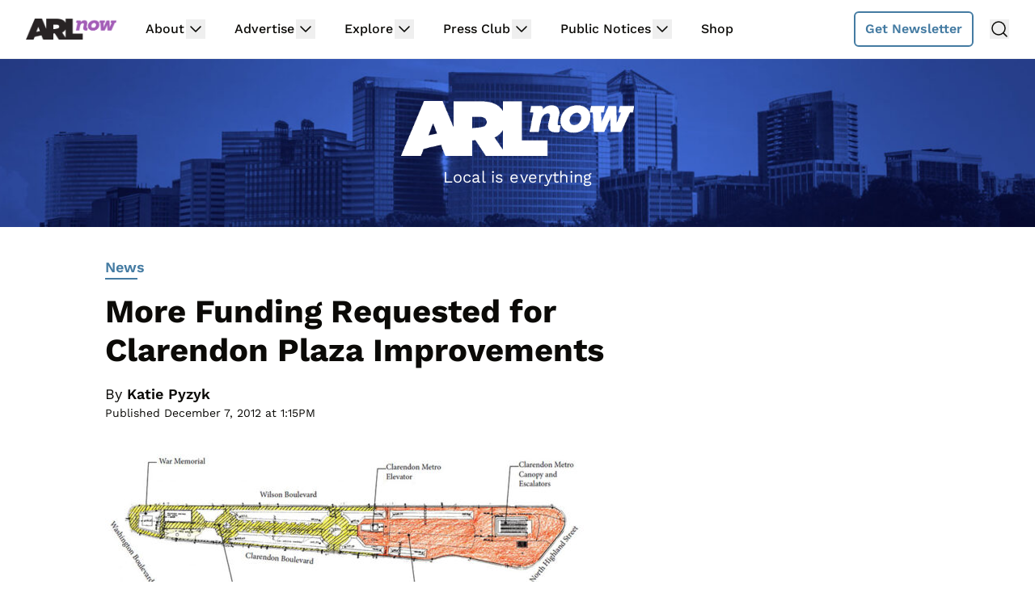

--- FILE ---
content_type: text/html; charset=utf-8
request_url: https://disqus.com/embed/comments/?base=default&f=arlnow&t_i=60648%20https%3A%2F%2Fwww.arlnow.com%3A443%2F%3Fp%3D60648&t_u=https%3A%2F%2Fwww.arlnow.com%2F2012%2F12%2F07%2Fmore-funding-requested-for-clarendon-plaza-improvements%2F&t_e=More%20Funding%20Requested%20for%20Clarendon%20Plaza%20Improvements&t_d=More%20Funding%20Requested%20for%20Clarendon%20Plaza%20Improvements&t_t=More%20Funding%20Requested%20for%20Clarendon%20Plaza%20Improvements&s_o=default
body_size: 8993
content:
<!DOCTYPE html>

<html lang="en" dir="ltr" class="not-supported type-">

<head>
    <title>Disqus Comments</title>

    
    <meta name="viewport" content="width=device-width, initial-scale=1, maximum-scale=1, user-scalable=no">
    <meta http-equiv="X-UA-Compatible" content="IE=edge"/>

    <style>
        .alert--warning {
            border-radius: 3px;
            padding: 10px 15px;
            margin-bottom: 10px;
            background-color: #FFE070;
            color: #A47703;
        }

        .alert--warning a,
        .alert--warning a:hover,
        .alert--warning strong {
            color: #A47703;
            font-weight: bold;
        }

        .alert--error p,
        .alert--warning p {
            margin-top: 5px;
            margin-bottom: 5px;
        }
        
        </style>
    
    <style>
        
        html, body {
            overflow-y: auto;
            height: 100%;
        }
        

        #error {
            display: none;
        }

        .clearfix:after {
            content: "";
            display: block;
            height: 0;
            clear: both;
            visibility: hidden;
        }

        
    </style>

</head>
<body>
    

    
    <div id="error" class="alert--error">
        <p>We were unable to load Disqus. If you are a moderator please see our <a href="https://docs.disqus.com/help/83/"> troubleshooting guide</a>. </p>
    </div>

    
    <script type="text/json" id="disqus-forumData">{"session":{"canModerate":false,"audienceSyncVerified":false,"canReply":true,"mustVerify":false,"recaptchaPublicKey":"6LfHFZceAAAAAIuuLSZamKv3WEAGGTgqB_E7G7f3","mustVerifyEmail":false},"forum":{"aetBannerConfirmation":"Thanks for subscribing to email updates from ARLnow.com! You should start receiving our newsletter in a few days. If you'd like to unsubscribe, there will be a link in emails you receive from us.","founder":"26899563","twitterName":"ARLnowDOTcom","commentsLinkOne":"1 Comment","guidelines":null,"disableDisqusBrandingOnPolls":false,"commentsLinkZero":"Comments","disableDisqusBranding":true,"id":"arlnow","badges":[{"target":0,"forum":2195784,"image":"https://uploads.disquscdn.com/images/8ed4dadaa26c1b4422351524359d40ec7bfedb0953ea65a070ccba1328705e71.jpg","criteria":"MANUAL","id":592,"name":"Press Club Member"},{"target":50,"forum":2195784,"image":"https://uploads.disquscdn.com/images/50890208fa69c1b842f4cf59e27247535872f0c103ca0b9a9d2c5075e044e776.jpg","criteria":"COMMENT_UPVOTES","id":593,"name":"Upvote King (50+)"},{"target":1000,"forum":2195784,"image":"https://uploads.disquscdn.com/images/a3be50ad01a17dab4f58ad1ea104ba7bb2941a069de8a9129c8a9e527dcfbc18.jpg","criteria":"COMMENTS","id":594,"name":"1K Comment Club"},{"target":0,"forum":2195784,"image":"https://uploads.disquscdn.com/images/1562ebec54ec5dc54311146b158be8cdafb16861bee93b7b15c4f149b83bb29d.png","criteria":"MANUAL","id":595,"name":"Real Name (Verified)"},{"target":0,"forum":2195784,"image":"https://uploads.disquscdn.com/images/c0443a861afb652892c6747e5a4844bd5c0763fe642c0a0a6c1634ff2ce82770.png","criteria":"MANUAL","id":596,"name":"Contest Winner"},{"target":1,"forum":2195784,"image":"https://uploads.disquscdn.com/images/b40341f46451b35c8708c232cfe5e8b4c5bc64149ed60a5ccc2f866897579e05.png","criteria":"FEATURED_COMMENTS","id":597,"name":"Comment Featured"},{"target":0,"forum":2195784,"image":"https://uploads.disquscdn.com/images/9c65b1e3ca5190b704fd27544f08fe9cc70ca4ab69d2170c8a377a06b5630566.png","criteria":"MANUAL","id":598,"name":"Opinion Contributor"},{"target":0,"forum":2195784,"image":"https://uploads.disquscdn.com/images/01a3123826d33355c89fff9b0bf48a9894caca52ddd60e2f22a3dec2c144c0a5.png","criteria":"MANUAL","id":830,"name":"Internet Famous"}],"category":"News","aetBannerEnabled":false,"aetBannerTitle":"Subscribe to the ARLnow Afternoon Update","raw_guidelines":null,"initialCommentCount":null,"votingType":0,"daysUnapproveNewUsers":7,"installCompleted":true,"createdAt":"2013-02-18T14:44:14.537681","moderatorBadgeText":"Mod","commentPolicyText":"To combat spam and trolls, all first-time commenters will have their comments held for review.","aetEnabled":false,"channel":null,"sort":4,"description":null,"organizationHasBadges":true,"newPolicy":true,"raw_description":null,"customFont":null,"language":"en","adsReviewStatus":1,"commentsPlaceholderTextEmpty":null,"daysAlive":2,"forumCategory":{"date_added":"2016-01-28T01:54:31","id":7,"name":"News"},"linkColor":null,"colorScheme":"light","pk":"2195784","commentsPlaceholderTextPopulated":null,"permissions":{},"commentPolicyLink":"https://www.arlnow.com/about/terms-of-use-privacy-policy/#commentpolicy","aetBannerDescription":"Don't miss a headline, subscribe today for a daily digest of ARLnow.com articles delivered straight to your email inbox.","favicon":{"permalink":"https://disqus.com/api/forums/favicons/arlnow.jpg","cache":"https://c.disquscdn.com/uploads/forums/219/5784/favicon.png"},"name":"ARLnow.com","commentsLinkMultiple":"{num} Comments","settings":{"threadRatingsEnabled":false,"adsDRNativeEnabled":false,"behindClickEnabled":false,"disable3rdPartyTrackers":true,"adsVideoEnabled":false,"adsProductVideoEnabled":false,"adsPositionBottomEnabled":false,"ssoRequired":false,"contextualAiPollsEnabled":false,"unapproveLinks":false,"adsPositionRecommendationsEnabled":false,"adsEnabled":false,"adsProductLinksThumbnailsEnabled":false,"hasCustomAvatar":false,"organicDiscoveryEnabled":true,"adsProductDisplayEnabled":false,"adsProductLinksEnabled":false,"audienceSyncEnabled":false,"threadReactionsEnabled":false,"linkAffiliationEnabled":false,"adsPositionAiPollsEnabled":false,"disableSocialShare":false,"adsPositionTopEnabled":false,"adsProductStoriesEnabled":false,"sidebarEnabled":false,"adultContent":false,"allowAnonVotes":false,"gifPickerEnabled":false,"mustVerify":true,"badgesEnabled":true,"mustVerifyEmail":true,"allowAnonPost":false,"unapproveNewUsersEnabled":true,"mediaembedEnabled":false,"aiPollsEnabled":false,"userIdentityDisabled":false,"adsPositionPollEnabled":false,"discoveryLocked":false,"validateAllPosts":false,"adsSettingsLocked":false,"isVIP":false,"adsPositionInthreadEnabled":false},"organizationId":1716094,"typeface":"sans-serif","url":"https://www.arlnow.com/","daysThreadAlive":2,"avatar":{"small":{"permalink":"https://disqus.com/api/forums/avatars/arlnow.jpg?size=32","cache":"//a.disquscdn.com/1763052994/images/noavatar32.png"},"large":{"permalink":"https://disqus.com/api/forums/avatars/arlnow.jpg?size=92","cache":"//a.disquscdn.com/1763052994/images/noavatar92.png"}},"signedUrl":"https://disq.us/?url=https%3A%2F%2Fwww.arlnow.com%2F&key=KDwBGrcqNsko9fCYTWZr4w"}}</script>

    <div id="postCompatContainer"><div class="comment__wrapper"><div class="comment__name clearfix"><img class="comment__avatar" src="//a.disquscdn.com/1763052994/images/noavatar92.png" width="32" height="32" /><strong><a href="">spendthrift</a></strong> &bull; 13 years ago
        </div><div class="comment__content"><p>Boy, that kind of money would sure buy a lot of textbooks for the high schools that always seem unable to have sufficient books for students.</p></div></div><div class="comment__wrapper"><div class="comment__name clearfix"><img class="comment__avatar" src="//a.disquscdn.com/1763052994/images/noavatar92.png" width="32" height="32" /><strong><a href="">Mayor West</a></strong> &bull; 13 years ago
        </div><div class="comment__content"><p>where's the gold Dig em statue.</p></div></div><div class="comment__wrapper"><div class="comment__name clearfix"><img class="comment__avatar" src="//a.disquscdn.com/1763052994/images/noavatar92.png" width="32" height="32" /><strong><a href="">tom smart</a></strong> &bull; 13 years ago
        </div><div class="comment__content"><p>The county staff report states that not continuing westward with the construction “would create a disjointed appearance to the park.”</p><p>Did anyone ask the real question?  Why didn't they think of this before the project began?  The real answer is they do this intentionally knowing that they will get the money later.</p><p>how about  the new baseball field at W&amp;L High School? No sign up about the work. It's like they do this without saying a thing to anyone.  it's just amazing how we keep electing these bafoons year after year.</p></div></div><div class="comment__wrapper"><div class="comment__name clearfix"><img class="comment__avatar" src="//a.disquscdn.com/1763052994/images/noavatar92.png" width="32" height="32" /><strong><a href="">CW</a></strong> &bull; 13 years ago
        </div><div class="comment__content"><p>As i mentioned above, my guess on why it was only partial before was because it was a joint venture with metro.</p></div></div><div class="comment__wrapper"><div class="comment__name clearfix"><img class="comment__avatar" src="//a.disquscdn.com/1763052994/images/noavatar92.png" width="32" height="32" /><strong><a href="">Deadite</a></strong> &bull; 13 years ago
        </div><div class="comment__content"><p>The million dollar median.</p></div></div><div class="comment__wrapper"><div class="comment__name clearfix"><img class="comment__avatar" src="//a.disquscdn.com/1763052994/images/noavatar92.png" width="32" height="32" /><strong><a href="">DCBuff</a></strong> &bull; 13 years ago
        </div><div class="comment__content"><p>Only $79 mil more and you can have a world-class swim theme park in the median.</p></div></div><div class="comment__wrapper"><div class="comment__name clearfix"><img class="comment__avatar" src="//a.disquscdn.com/1763052994/images/noavatar92.png" width="32" height="32" /><strong><a href="">mouse</a></strong> &bull; 13 years ago
        </div><div class="comment__content"><p>are they also going to get rid of all the rats that live just to the west of the metro elevator?  seriously, go over there like an hour or two after dark, can't miss em running around.</p></div></div><div class="comment__wrapper"><div class="comment__name clearfix"><img class="comment__avatar" src="//a.disquscdn.com/1763052994/images/noavatar92.png" width="32" height="32" /><strong><a href="">cat</a></strong> &bull; 13 years ago
        </div><div class="comment__content"><p>Thanks for the "heads up"</p></div></div><div class="comment__wrapper"><div class="comment__name clearfix"><img class="comment__avatar" src="//a.disquscdn.com/1763052994/images/noavatar92.png" width="32" height="32" /><strong><a href="">Oh Well</a></strong> &bull; 13 years ago
        </div><div class="comment__content"><p>These new seats and other improvements will go a long way to making the homeless people feel more comfortable.</p></div></div><div class="comment__wrapper"><div class="comment__name clearfix"><img class="comment__avatar" src="//a.disquscdn.com/1763052994/images/noavatar92.png" width="32" height="32" /><strong><a href="">Josh S</a></strong> &bull; 13 years ago
        </div><div class="comment__content"><p>Talk about seeing the glass as half-empty.....</p></div></div><div class="comment__wrapper"><div class="comment__name clearfix"><img class="comment__avatar" src="//a.disquscdn.com/1763052994/images/noavatar92.png" width="32" height="32" /><strong><a href="">Wishful Thinking</a></strong> &bull; 13 years ago
        </div><div class="comment__content"><p>Awesome, we have a Central Park just like NYC!  Who Knew?  Clarendon Central Park must be HUGE seeing how it has a West and East end.  How many acres does this Central Park cover?</p></div></div><div class="comment__wrapper"><div class="comment__name clearfix"><img class="comment__avatar" src="//a.disquscdn.com/1763052994/images/noavatar92.png" width="32" height="32" /><strong><a href="">WeiQiang</a></strong> &bull; 13 years ago
        </div><div class="comment__content"><p>wait a minute ... i was roundly rebuffed when i questioned the re-design of Quincy Park, that was referred to as Central Park.  and I was, like, THAT's not Central Park because it's not central.  and they were, like, it's next to the Central Library so it makes PERFECT sense.  now they're, like, Central Park is in Clarendon.  NArls just make stuff up.</p><p>from hereon, the center of my front yard is Central Park ... it already has a canine community feature.</p></div></div><div class="comment__wrapper"><div class="comment__name clearfix"><img class="comment__avatar" src="//a.disquscdn.com/1763052994/images/noavatar92.png" width="32" height="32" /><strong><a href="">Buckingham Beauty</a></strong> &bull; 13 years ago
        </div><div class="comment__content"><p>Perhaps you can apply to the county for $760,000 in improvements to your front yard, then?</p></div></div><div class="comment__wrapper"><div class="comment__name clearfix"><img class="comment__avatar" src="//a.disquscdn.com/1763052994/images/noavatar92.png" width="32" height="32" /><strong><a href="">myhood</a></strong> &bull; 13 years ago
        </div><div class="comment__content"><p>And a lovely canine community feature it is.</p></div></div><div class="comment__wrapper"><div class="comment__name clearfix"><img class="comment__avatar" src="//a.disquscdn.com/1763052994/images/noavatar92.png" width="32" height="32" /><strong><a href="">drax</a></strong> &bull; 13 years ago
        </div><div class="comment__content"><p>"Central Park" is like Main Street or Elm Street - there are many of them, even if only a few are famous.</p></div></div><div class="comment__wrapper"><div class="comment__name clearfix"><img class="comment__avatar" src="//a.disquscdn.com/1763052994/images/noavatar92.png" width="32" height="32" /><strong><a href="">YTK</a></strong> &bull; 13 years ago
        </div><div class="comment__content"><p>hahahahahahaha - and Clarendon Central Park has a zoo too.</p></div></div><div class="comment__wrapper"><div class="comment__name clearfix"><img class="comment__avatar" src="//a.disquscdn.com/1763052994/images/noavatar92.png" width="32" height="32" /><strong><a href="">DCBuff</a></strong> &bull; 13 years ago
        </div><div class="comment__content"><p>Clarendon too=rats.</p></div></div><div class="comment__wrapper"><div class="comment__name clearfix"><img class="comment__avatar" src="//a.disquscdn.com/1763052994/images/noavatar92.png" width="32" height="32" /><strong><a href="">DCBuff</a></strong> &bull; 13 years ago
        </div><div class="comment__content"><p>Clarendon ZOO=rats.  Oops.</p></div></div><div class="comment__wrapper"><div class="comment__name clearfix"><img class="comment__avatar" src="//a.disquscdn.com/1763052994/images/noavatar92.png" width="32" height="32" /><strong><a href="">1RLI</a></strong> &bull; 13 years ago
        </div><div class="comment__content"><p>"The county staff report states that not continuing westward with the construction 'would create a disjointed appearance to the park.'”</p><p>Did the county staff not realized when the project was initiated that not contuing westward would create a disjointed appearance?  Either they didn't think, or they didn't care.  Either way...</p></div></div><div class="comment__wrapper"><div class="comment__name clearfix"><img class="comment__avatar" src="//a.disquscdn.com/1763052994/images/noavatar92.png" width="32" height="32" /><strong><a href="">Hasdrupal</a></strong> &bull; 13 years ago
        </div><div class="comment__content"><p>So right.  Why not run for election and raise the level of intelligence on the BOARD 50 percent.</p></div></div><div class="comment__wrapper"><div class="comment__name clearfix"><img class="comment__avatar" src="//a.disquscdn.com/1763052994/images/noavatar92.png" width="32" height="32" /><strong><a href="">drax</a></strong> &bull; 13 years ago
        </div><div class="comment__content"><p>Yes, that's very strange. Could ArlNow figure this out? Why wasn't it all done at once?</p></div></div><div class="comment__wrapper"><div class="comment__name clearfix"><img class="comment__avatar" src="//a.disquscdn.com/1763052994/images/noavatar92.png" width="32" height="32" /><strong><a href="">Civil Servant</a></strong> &bull; 13 years ago
        </div><div class="comment__content"><p>I boggles the mind that it was necessary to add to the scope of the contract in this limited area - why was it that it wasn't included in the original design?</p><p>In answer to a question above, all of this work is controlled by Virginia's public procurement process which requires low bid contracting - so this was competitively bid.  However, this additional work is going to be done just with an estimate from the existing contractor.  IF the County had done its diligence and properly scoped the work to begin with, it is very possible the entire project could have been done for less...but we'll never know.</p></div></div><div class="comment__wrapper"><div class="comment__name clearfix"><img class="comment__avatar" src="//a.disquscdn.com/1763052994/images/noavatar92.png" width="32" height="32" /><strong><a href="">CW</a></strong> &bull; 13 years ago
        </div><div class="comment__content"><p>It really makes no sense. The only thing I can think of, and this is only a "reasonable" line of thought in government-land is that, when they contracted the project, they had X amount of money to spend (e.g. in some subsection of that year's budget), and so they agreed on whatever scope that amount would buy.</p></div></div><div class="comment__wrapper"><div class="comment__name clearfix"><img class="comment__avatar" src="//a.disquscdn.com/1763052994/images/noavatar92.png" width="32" height="32" /><strong><a href="">1RLI</a></strong> &bull; 13 years ago
        </div><div class="comment__content"><p>You're probably right...banking on the arguement that the rest of the park would HAVE to be done so as not to be half-a$$ed.</p></div></div><div class="comment__wrapper"><div class="comment__name clearfix"><img class="comment__avatar" src="//a.disquscdn.com/1763052994/images/noavatar92.png" width="32" height="32" /><strong><a href="">CW</a></strong> &bull; 13 years ago
        </div><div class="comment__content"><p>Actually, looking back through the document that someone else linked, I am thinking that it might have had to do more with the fact that the original project was officially for a Metro plaza, and thus involved all of the trappings of a WMATA project - there were Metro funds and a WMATA engineer involved. My guess is that Metro would only allow the scope to go so far beyond the bounds of the Metro station if they were going to be involved. Now the County, by itself, is left to finish the job. How's that sound?</p></div></div><div class="comment__wrapper"><div class="comment__name clearfix"><img class="comment__avatar" src="//a.disquscdn.com/1763052994/images/noavatar92.png" width="32" height="32" /><strong><a href="">elf_dad</a></strong> &bull; 13 years ago
        </div><div class="comment__content"><p><a href="http://disq.us/url?url=http%3A%2F%2Fwashingtonexaminer.com%2Farlington-seeks-voter-ok-for-80m-aquatic-center%2Farticle%2F2511925%3AygOzKbXi1vzeVccXGoB8zNi0qlk&amp;cuid=2195784" rel="nofollow noopener" target="_blank" title="http://washingtonexaminer.com/arlington-seeks-voter-ok-for-80m-aquatic-center/article/2511925">http://washingtonexaminer.c...</a><br>woops  :-)</p></div></div><div class="comment__wrapper"><div class="comment__name clearfix"><img class="comment__avatar" src="//a.disquscdn.com/1763052994/images/noavatar92.png" width="32" height="32" /><strong><a href="">Doug</a></strong> &bull; 13 years ago
        </div><div class="comment__content"><p>I'm confused, were the improvements to the west side of the plaza not included in the original proposal?  If so, why not?  If they were, why has Ft Myer Construction not been able to stay within budget?</p></div></div><div class="comment__wrapper"><div class="comment__name clearfix"><img class="comment__avatar" src="//a.disquscdn.com/1763052994/images/noavatar92.png" width="32" height="32" /><strong><a href="">mick Way</a></strong> &bull; 13 years ago
        </div><div class="comment__content"><p>Apparently not.</p><p><a href="http://disq.us/url?url=http%3A%2F%2Ftinyurl.com%2Fafxac59%3AGekNeZsWZpIVIZhE2kOOjjyQqdo&amp;cuid=2195784" rel="nofollow noopener" target="_blank" title="http://tinyurl.com/afxac59">http://tinyurl.com/afxac59</a></p></div></div><div class="comment__wrapper"><div class="comment__name clearfix"><img class="comment__avatar" src="//a.disquscdn.com/1763052994/images/noavatar92.png" width="32" height="32" /><strong><a href="">mick Way</a></strong> &bull; 13 years ago
        </div><div class="comment__content"><p>oops typo in URL</p><p><a href="http://disq.us/url?url=http%3A%2F%2Ftinyurl.com%2Fcvhrecc%3An7U3h2eX1O1SmNdTpkxHj_KLdlI&amp;cuid=2195784" rel="nofollow noopener" target="_blank" title="http://tinyurl.com/cvhrecc">http://tinyurl.com/cvhrecc</a></p></div></div><div class="comment__wrapper"><div class="comment__name clearfix"><img class="comment__avatar" src="//a.disquscdn.com/1763052994/images/noavatar92.png" width="32" height="32" /><strong><a href="">chris</a></strong> &bull; 13 years ago
        </div><div class="comment__content"><p>check out the creepy photo-bomber on page 8</p></div></div><div class="comment__wrapper"><div class="comment__name clearfix"><img class="comment__avatar" src="//a.disquscdn.com/1763052994/images/noavatar92.png" width="32" height="32" /><strong><a href="">drax</a></strong> &bull; 13 years ago
        </div><div class="comment__content"><p>Drawing-bomber?</p></div></div><div class="comment__wrapper"><div class="comment__name clearfix"><img class="comment__avatar" src="//a.disquscdn.com/1763052994/images/noavatar92.png" width="32" height="32" /><strong><a href="">elf_dad</a></strong> &bull; 13 years ago
        </div><div class="comment__content"><p>I agree with Doug</p></div></div><div class="comment__wrapper"><div class="comment__name clearfix"><img class="comment__avatar" src="//a.disquscdn.com/1763052994/images/noavatar92.png" width="32" height="32" /><strong><a href="">elf_dad</a></strong> &bull; 13 years ago
        </div><div class="comment__content"><p>I'm very glad that Arlington county passes most its bond inititives and glad we have nice parks etc.  But When I saw they'd cut all/most the trees down at that Metro stop adn were tearing it up to redo it, I thought "oh boy was that really necessary", maybe it needed some improvements but that seemed extreme.  Now that I see the price just for additional funding, it saddens me that the county so seldom operates with a little restraint in terms of spending public funds.  I also feel the new aquatic facility that recently passed has a huge pricetag and I am not in favor of that either - - just too expensive.  Especially given that all the HS pools just got amazing new swimming facilities. <a href="http://disq.us/url?url=http%3A%2F%2Fwww.arlnow.com%2F2012%2F12%2F07%2Fmore-funding-requested-for-clarendon-plaza-improvements%2F%23post-comments%3A-qYLXFE3I0jGmrMI4_KgaBqmQGw&amp;cuid=2195784" rel="nofollow noopener" target="_blank" title="http://www.arlnow.com/2012/12/07/more-funding-requested-for-clarendon-plaza-improvements/#post-comments">http://www.arlnow.com/2012/...</a></p></div></div><div class="comment__wrapper"><div class="comment__name clearfix"><img class="comment__avatar" src="//a.disquscdn.com/1763052994/images/noavatar92.png" width="32" height="32" /><strong><a href="">YTK</a></strong> &bull; 13 years ago
        </div><div class="comment__content"><p>Am I not mistaken in that the church right around the corner has a food pantry that could REALLY benefit from that $760,000 --  instead of this Clarendon overkill????</p></div></div><div class="comment__wrapper"><div class="comment__name clearfix"><img class="comment__avatar" src="//a.disquscdn.com/1763052994/images/noavatar92.png" width="32" height="32" /><strong><a href="">Arlingtoner</a></strong> &bull; 13 years ago
        </div><div class="comment__content"><p>Am I not mistaken, that church doesn't pay taxes...so they can use that money that everyone else would need to pay to go towards their food pantry + all the the other generous donations families give.</p></div></div><div class="comment__wrapper"><div class="comment__name clearfix"><img class="comment__avatar" src="//a.disquscdn.com/1763052994/images/noavatar92.png" width="32" height="32" /><strong><a href="">bdog375</a></strong> &bull; 13 years ago
        </div><div class="comment__content"><p>Further, the donations they receive is typically tax-deducted from the donator's income. Thus, their money is often not taxed on two different occasions.</p></div></div><div class="comment__wrapper"><div class="comment__name clearfix"><img class="comment__avatar" src="//a.disquscdn.com/1763052994/images/noavatar92.png" width="32" height="32" /><strong><a href="">YTK</a></strong> &bull; 13 years ago
        </div><div class="comment__content"><p>Arlingtoner, Am I not mistaken that I was so impressed by your reply I almost plotzed.</p></div></div><div class="comment__wrapper"><div class="comment__name clearfix"><img class="comment__avatar" src="//a.disquscdn.com/1763052994/images/noavatar92.png" width="32" height="32" /><strong><a href="">Arlingtoner</a></strong> &bull; 13 years ago
        </div><div class="comment__content"><p>my post was tongue-in-cheek, while yours insisted Arlington would be better off donating money to a church than putting it towards a project. props for using 'plotzed' in a post tho.</p></div></div><div class="comment__wrapper"><div class="comment__name clearfix"><img class="comment__avatar" src="//a.disquscdn.com/1763052994/images/noavatar92.png" width="32" height="32" /><strong><a href="">Quoth the Raven</a></strong> &bull; 13 years ago
        </div><div class="comment__content"><p>Yes, clearly that church is getting rich off all of those taxes they aren't paying.</p></div></div><div class="comment__wrapper"><div class="comment__name clearfix"><img class="comment__avatar" src="//a.disquscdn.com/1763052994/images/noavatar92.png" width="32" height="32" /><strong><a href="">WeiQiang</a></strong> &bull; 13 years ago
        </div><div class="comment__content"><p>OK, I'll bite.  How about eliminating the disjointed appearance - and functionality - in Virginia Highlands Park?  How about not even STARTING the Spraycation Station by the library until the generally crappy conditions of the park are remediated?  The lighting project - nevermind half the lights must be replaced - on the tennis courts has been sitting uncomplete with dilapidated orange construction barrier at the site, while the hill on which the electrical boxes were being worked on is eroding down the hill.  The picnic area around the tennis walls is awash in silt and mud when it's wet.  All the grounds around the all the playing fields are dirt and weeds.  /rant</p><p>Please pile on ... (insert name of neighborhood park) has needed (insert name of unmaintained facility or broken equipment) for (insert #) years.  My (insert name or type of family member) can't play (insert name of sport, except bocce).</p></div></div><div class="comment__wrapper"><div class="comment__name clearfix"><img class="comment__avatar" src="//a.disquscdn.com/1763052994/images/noavatar92.png" width="32" height="32" /><strong><a href="">myhood</a></strong> &bull; 13 years ago
        </div><div class="comment__content"><p>+1000. You saw, I assume, the orange fencing that just went up in the general vicinity of the tot's playground? I susupect that's for the spray ground project. Why, for the love of god, do you start a water park project in DECEMBER? I also agree whole heartedly on your list of the projects that really need completion in that park. Did you see the light pole that snapped off and then lay there, exposed wiring and all, for at least a week. Talk about a hazard. The lighting project at the tennis courts on the side of the hill is the WORST.</p></div></div><div class="comment__wrapper"><div class="comment__name clearfix"><img class="comment__avatar" src="//a.disquscdn.com/1763052994/images/noavatar92.png" width="32" height="32" /><strong><a href="">WeiQiang</a></strong> &bull; 13 years ago
        </div><div class="comment__content"><p>The timing of project start concerns me because the hardscape work is sensitive to freeze/thaw cycles.  Variations above and below an optimal range of cement cure temperatures could delay the project.  Nothing saying you can't start in Dec, but it's a little risky (= more cost).  If they started in, say, March, I suspect there would be less risk and they could still offer Spraycation Station to all the County's Senior Citizens who will jet across the parking lot from the AH Senior Center (sans acquatique features) to fire water cannon at each other.</p></div></div><div class="comment__wrapper"><div class="comment__name clearfix"><img class="comment__avatar" src="//a.disquscdn.com/1763052994/images/noavatar92.png" width="32" height="32" /><strong><a href="">yerafool</a></strong> &bull; 13 years ago
        </div><div class="comment__content"><p><i>Why, for the love of god, do you start a water park project in DECEMBER?</i></p><p>So it will be ready by SUMMER.</p></div></div><div class="comment__wrapper"><div class="comment__name clearfix"><img class="comment__avatar" src="//a.disquscdn.com/1763052994/images/noavatar92.png" width="32" height="32" /><strong><a href="">drax</a></strong> &bull; 13 years ago
        </div><div class="comment__content"><p>Why not start it in December?</p></div></div><div class="comment__wrapper"><div class="comment__name clearfix"><img class="comment__avatar" src="//a.disquscdn.com/1763052994/images/noavatar92.png" width="32" height="32" /><strong><a href="">Boogle Head</a></strong> &bull; 13 years ago
        </div><div class="comment__content"><p>It's mind boggling to me the amount of money that is spent on various projects around the county. $760,000 to put in new pavers on that island? How do companies come up with these figures, and does the county have someone that checks to make sure the prices are fair?</p></div></div><div class="comment__wrapper"><div class="comment__name clearfix"><img class="comment__avatar" src="//a.disquscdn.com/1763052994/images/noavatar92.png" width="32" height="32" /><strong><a href="">drax</a></strong> &bull; 13 years ago
        </div><div class="comment__content"><p>"$760,000 to put in new pavers on that island?"'</p><p>No.</p><p>Read the article. It's for alot more than that.</p></div></div><div class="comment__wrapper"><div class="comment__name clearfix"><img class="comment__avatar" src="https://c.disquscdn.com/uploads/users/4734/7521/avatar92.jpg?1365430954" width="32" height="32" /><strong><a href="">Captain_Obvious</a></strong> &bull; 13 years ago
        </div><div class="comment__content"><p>how else are they gonna pay for 6 guys to stand around and watch 1 guy drill ?</p></div></div><div class="comment__wrapper"><div class="comment__name clearfix"><img class="comment__avatar" src="//a.disquscdn.com/1763052994/images/noavatar92.png" width="32" height="32" /><strong><a href="">bobbytiger</a></strong> &bull; 13 years ago
        </div><div class="comment__content"><p>Only 6 guys?   Must have been lunch time. when you were there.</p></div></div><div class="comment__wrapper"><div class="comment__name clearfix"><img class="comment__avatar" src="//a.disquscdn.com/1763052994/images/noavatar92.png" width="32" height="32" /><strong><a href="">JamesE</a></strong> &bull; 13 years ago
        </div><div class="comment__content"><p>I'm fine with this, as long as they also upgrade Ballston/VA Square/Courthouse's metro plazas as well.</p></div></div><div class="comment__wrapper"><div class="comment__name clearfix"><img class="comment__avatar" src="//a.disquscdn.com/1763052994/images/noavatar92.png" width="32" height="32" /><strong><a href="">MrMeow</a></strong> &bull; 13 years ago
        </div><div class="comment__content"><p>Maybe the can pass a prius tax or fund such projects?</p></div></div></div>


    <div id="fixed-content"></div>

    
        <script type="text/javascript">
          var embedv2assets = window.document.createElement('script');
          embedv2assets.src = 'https://c.disquscdn.com/embedv2/latest/embedv2.js';
          embedv2assets.async = true;

          window.document.body.appendChild(embedv2assets);
        </script>
    



    
</body>
</html>


--- FILE ---
content_type: text/html
request_url: https://api.intentiq.com/profiles_engine/ProfilesEngineServlet?at=39&mi=10&dpi=936734067&pt=17&dpn=1&iiqidtype=2&iiqpcid=5d69bb6c-5429-4e18-93ff-80c18f4b1348&iiqpciddate=1768688403224&pcid=cc37228f-0dc0-4b59-9e9b-0f02dba13d2c&idtype=3&gdpr=0&japs=false&jaesc=0&jafc=0&jaensc=0&jsver=0.33&testGroup=A&source=pbjs&ABTestingConfigurationSource=group&abtg=A&vrref=https%3A%2F%2Fwww.arlnow.com
body_size: 55
content:
{"abPercentage":97,"adt":1,"ct":2,"isOptedOut":false,"data":{"eids":[]},"dbsaved":"false","ls":true,"cttl":86400000,"abTestUuid":"g_9417c6b4-38a0-46f2-958b-0571a64e7894","tc":9,"sid":546800194}

--- FILE ---
content_type: text/html; charset=utf-8
request_url: https://www.google.com/recaptcha/api2/aframe
body_size: 267
content:
<!DOCTYPE HTML><html><head><meta http-equiv="content-type" content="text/html; charset=UTF-8"></head><body><script nonce="9Ri8YDC4b-D06sCJm7Ujug">/** Anti-fraud and anti-abuse applications only. See google.com/recaptcha */ try{var clients={'sodar':'https://pagead2.googlesyndication.com/pagead/sodar?'};window.addEventListener("message",function(a){try{if(a.source===window.parent){var b=JSON.parse(a.data);var c=clients[b['id']];if(c){var d=document.createElement('img');d.src=c+b['params']+'&rc='+(localStorage.getItem("rc::a")?sessionStorage.getItem("rc::b"):"");window.document.body.appendChild(d);sessionStorage.setItem("rc::e",parseInt(sessionStorage.getItem("rc::e")||0)+1);localStorage.setItem("rc::h",'1768688407825');}}}catch(b){}});window.parent.postMessage("_grecaptcha_ready", "*");}catch(b){}</script></body></html>

--- FILE ---
content_type: text/plain
request_url: https://rtb.openx.net/openrtbb/prebidjs
body_size: -82
content:
{"id":"d67b8183-deaa-4601-8704-c7c616ffa648","nbr":0}

--- FILE ---
content_type: text/plain
request_url: https://rtb.openx.net/openrtbb/prebidjs
body_size: -220
content:
{"id":"2f10cc2e-dbd7-4995-a96b-28f45528d342","nbr":0}

--- FILE ---
content_type: text/plain; charset=utf-8
request_url: https://ads.adthrive.com/http-api/cv2
body_size: 11406
content:
{"om":["00xbjwwl","03ory6zo","0547282b-cd3d-4e60-bad4-e5a5298c2af8","06807f3f-cd7e-473a-8a8d-e7288f098242","06htwlxm","08189wfv","0929nj63","0RF6rOHsv7/kzncxnKJSjw==","0av741zl","0b0m8l4f","0fs6e2ri","0hly8ynw","0jdleylc","0pycs8g7","0vzb260h","0y0basn0","1","1019_692218993","1028_8728253","10310289136970_462615155","10310289136970_462615644","10310289136970_462615833","10310289136970_559920874","10310289136970_579589138","10339421-5836009-0","10339426-5836008-0","1045_201987435","10797905","10868755","10877374","110_584799581434975825","11142692","11212184","11509227","11526016","11560071","11625846","11633448","1185:1610277263","1185:1610326728","11896988","11999803","119_6200711","12010080","12010084","12010088","12123650","12142259","12151247","12219554","12219631","12219633","12219634","12441760","124682_613","124684_156","124843_8","124844_19","124848_7","124853_7","12491686","12499658","12837806","12850755","12850756","12_74_18107078","12uvhzam","13mvd7kb","1610326728","1611092","16_690942652","16x7UEIxQu8","17_23391194","17_23391296","17_24104645","17_24104669","17_24104681","17_24104693","17_24104696","17_24104714","17_24632115","17_24632116","17_24632120","17_24632121","17_24632123","17_24632125","17_24683312","17_24683314","17_24683315","17_24683316","17_24696310","17_24696311","17_24696317","17_24696320","17_24696321","17_24696322","17_24696328","17_24696332","17_24696334","17_24696338","17_24696340","17_24696341","17_24766937","17_24766942","17_24766946","17_24766957","17_24766959","17_24766968","17_24766970","17_24766971","17_24766985","17_24766988","17_24767210","17_24767215","17_24767217","17_24767226","17_24767229","17_24767234","17_24767241","17_24767245","17_24767248","17_24767249","17_24767251","17_24767255","17_24767538","1832l91i","1854592830820529","1854592830865426","1891/84813","1891/84814","19298r1igh7","19r1igh7","1dwefsfs","1h7yhpl7","1kpjxj5u","1ktgrre1","1m7ow47i","1p4k6hot","1zp8pjcw","1zuc5d3f","1zx7wzcw","201735646","202430_200_EAAYACog7t9UKc5iyzOXBU.xMcbVRrAuHeIU5IyS9qdlP9IeJGUyBMfW1N0_","202430_200_EAAYACogIm3jX30jHExW.LZiMVanc.j-uV7dHZ7rh4K3PRdSnOAyBBuRK60_","202430_200_EAAYACogfp82etiOdza92P7KkqCzDPazG1s0NmTQfyLljZ.q7ScyBDr2wK8_","20421090_200_EAAYACogCiuNvM3f3eqfQCYvohgwlLKRPzvhev8ZbASYAZtBcMoyBKdnm3s_","20421090_200_EAAYACogyy0RzHbkTBh30TNsrxZR28Ohi-3ey2rLnbQlrDDSVmQyBCEE070_","206_522709","206_547869","206_549410","2132:42828300","2132:44129096","2132:44283562","2132:45327624","2132:45563096","2132:45919811","2132:45941257","2132:45970184","2132:45999649","2132:46037183","2132:46038364","2132:46038615","2132:46039090","2132:46039258","2132:46039549","2132:46039891","2132:46039902","2132:46039965","2149:12123650","2149:12147059","2149:12151096","2179:579593739337040696","2179:585139266317201118","2179:587183202622605216","2179:588366512778827143","2179:588463996220411211","2179:588837179414603875","2179:588969843258627169","2179:589318202881681006","2179:590157627360862445","2179:591283456202345442","2179:594033992319641821","2249:512188092","2249:567996566","2249:581439030","2249:650628516","2249:657216801","2249:691925891","2249:700873313","2249:704251784","2249:787360400374","226226131","226226132","2307:0av741zl","2307:0b0m8l4f","2307:0hly8ynw","2307:0is68vil","2307:0y0basn0","2307:19r1igh7","2307:1h7yhpl7","2307:1m7ow47i","2307:1zuc5d3f","2307:27s3hbtl","2307:28u7c6ez","2307:2xe5185b","2307:3mzmxshy","2307:3o9hdib5","2307:4b80jog8","2307:4fk9nxse","2307:4qxmmgd2","2307:4sq1av6h","2307:4yevyu88","2307:53eajszx","2307:5iujftaz","2307:5jbgzliz","2307:5loeumqb","2307:64x7dtvi","2307:6mrds7pc","2307:74scwdnj","2307:794di3me","2307:7cmeqmw8","2307:7n2xsrte","2307:8fdfc014","2307:8orkh93v","2307:8w4klwi4","2307:98xzy0ek","2307:9jse9oga","2307:9krcxphu","2307:9r15vock","2307:9t6gmxuz","2307:a2uqytjp","2307:a566o9hb","2307:be4hm1i2","2307:bpecuyjx","2307:bumlrz1t","2307:bzp9la1n","2307:c1hsjx06","2307:cbg18jr6","2307:clpej29x","2307:cv2huqwc","2307:ekv63n6v","2307:ey8vsnzk","2307:f7ednk5y","2307:fmmrtnw7","2307:fsjx3izq","2307:g749lgab","2307:hauz7f6h","2307:hzonbdnu","2307:jd035jgw","2307:kaojko3j","2307:lp37a2wq","2307:lz23iixx","2307:meqbizuu","2307:mfsmf6ch","2307:mh2a3cu2","2307:n9sgp7lz","2307:nucue7bj","2307:ocnesxs5","2307:ou7pk8ny","2307:ouycdkmq","2307:q9plh3qd","2307:quk7w53j","2307:r8cq6l7a","2307:riaslz7g","2307:rifj41it","2307:rnvjtx7r","2307:s2ahu2ae","2307:s4s41bit","2307:tty470r7","2307:u5zlepic","2307:u7p1kjgp","2307:urut9okb","2307:v2iumrdh","2307:w15c67ad","2307:wkgmcn8j","2307:wt0wmo2s","2307:xc88kxs9","2307:ybgpfta6","2307:z58lye3x","2307:zonj6ubl","2319_66419_12499658","23266973","2409_15064_70_85445175","2409_15064_70_85445179","2409_15064_70_85445183","2409_15064_70_85445193","2409_15064_70_85445223","2409_15064_70_85808977","2409_15064_70_85808987","2409_15064_70_85808988","2409_15064_70_85809016","2409_15064_70_85809022","2409_15064_70_85809046","2409_15064_70_85809050","2409_15064_70_85809052","2409_15064_70_85809113","2409_25495_176_CR52092918","2409_25495_176_CR52092919","2409_25495_176_CR52092920","2409_25495_176_CR52092921","2409_25495_176_CR52092922","2409_25495_176_CR52092923","2409_25495_176_CR52092956","2409_25495_176_CR52092957","2409_25495_176_CR52092959","2409_25495_176_CR52150651","2409_25495_176_CR52153848","2409_25495_176_CR52153849","2409_25495_176_CR52175340","2409_25495_176_CR52178314","2409_25495_176_CR52178315","2409_25495_176_CR52178316","2409_25495_176_CR52186411","2409_25495_176_CR52188001","2409_91366_409_216616","242697002","244441761","24525570","245841736","24593646","246638579","24694809","24694813","247653151","25048198","25048614","25048615","25048618","25_0l51bbpm","25_13mvd7kb","25_4tgls8cg","25_52qaclee","25_53v6aquw","25_87z6cimm","25_8b5u826e","25_bq6a9zvt","25_bukxj5lt","25_cfnass1q","25_ctfvpw6w","25_cvemsz19","25_e0z9bgr8","25_fdos2pfx","25_gypb2tdl","25_hkxtc1wk","25_hueqprai","25_lui7w03k","25_m2n177jy","25_op9gtamy","25_oz31jrd0","25_pz8lwofu","25_sgaw7i5o","25_sqmqxvaf","25_ti0s3bz3","25_utberk8n","25_x716iscu","25_xejccf8o","25_xz6af56d","25_yi6qlg3p","25_ynwg50ce","25_ztlksnbe","25_zwzjgvpw","262592","2662_199916_8153721","2662_199916_8153737","2662_199916_8153741","2662_199916_8153743","2662_200562_8166427","2662_200562_8168520","2662_200562_8168537","2662_255125_8179289","2662_255125_8179376","2676:85807307","2676:85807326","2711_15052_10385900","2711_64_10868755","2711_64_11999803","2711_64_12147059","2711_64_12151096","2711_64_12151247","2711_64_12156461","2715_9888_262592","2715_9888_440681","2715_9888_551337","27298s3hbtl","2760:176_CR52092918","2760:176_CR52092919","2760:176_CR52092920","2760:176_CR52092921","2760:176_CR52092922","2760:176_CR52092923","2760:176_CR52150651","2760:176_CR52175339","2760:176_CR52175340","2760:176_CR52178315","2760:176_CR52178316","27s3hbtl","28933536","28u7c6ez","29102835","29414696","29414711","2974:8166427","2974:8168475","2974:8168476","2974:8168479","2974:8168483","2974:8168519","2974:8168540","2974:8168581","2974:8168586","29_687541009","29_695879895","29_695879935","29_696964702","2_206_554440","2_206_554442","2c64cjj8","2fewfcvj","2jjp1phz","2kbya8ki","2qv6c9u3","2v2984qwpp9","2v4qwpp9","2vx824el","2xe5185b","2xlub49u","2yor97dj","3003185","3018/a70f2c3e688569fa9d24edce9236fedc","30583864","306_23391215","306_24104693","306_24602716","306_24632115","306_24632125","306_24655291","306_24683311","306_24694809","306_24696328","306_24766955","306_24766970","306_24767248","308_125203_14","308_125204_11","31455751","318294159","31qdo7ks","32735354","32975686","32j56hnc","33419362","33476571","33604490","33604871","33605687","33627470","33627671","34182009","34534170","3490:CR52092918","3490:CR52092920","3490:CR52092921","3490:CR52092923","3490:CR52150651","3490:CR52175339","3490:CR52175340","3490:CR52178315","3490:CR52178316","3490:CR52212685","3490:CR52212686","3490:CR52212687","3490:CR52212688","34eys5wu","35715070","35753418","3646_185414_8687256","3646_185414_8687257","3658_15032_5loeumqb","3658_15078_u5zlepic","3658_15761_T26365763","3658_175625_be4hm1i2","3658_203382_vtri9xns","3658_23278_T26124374","3658_24589_9mspm15z","3658_519209_lz23iixx","3658_603555_bj4kmsd6","3658_67113_meqbizuu","3658_87799_3mzmxshy","3658_87799_bumlrz1t","36_46_11063302","36_46_11125455","36_46_11142692","36_46_11633448","36_46_11881007","36_46_11896988","36_46_11999803","36_46_12151247","3702_139777_24765461","3702_139777_24765466","3702_139777_24765468","3702_139777_24765477","3702_139777_24765483","3702_139777_24765484","3702_139777_24765494","3702_139777_24765527","3702_139777_24765530","3702_139777_24765546","3702_139777_24765548","3745kao5","381513943572","3822:23149016","3858:12536510","38877658","39350186","396356626","3LMBEkP-wis","3ffc6dda-7ec7-4966-b58a-6b777ee31456","3irzr1uu","3kp5kuh1","3mzmxshy","3o6augn1","3o9hdib5","4083IP31KS13kodabuilt","4083IP31KS13kodabuilt_d1f4d","409_192565","409_216326","409_216366","409_216384","409_216386","409_216396","409_216404","409_216406","409_216407","409_216414","409_216416","409_216418","409_216431","409_216496","409_216502","409_216506","409_220336","409_223588","409_223589","409_223597","409_223599","409_225978","409_225982","409_225983","409_225987","409_225988","409_225990","409_225992","409_225993","409_226312","409_226321","409_226322","409_226324","409_226326","409_226327","409_226330","409_226331","409_226332","409_226336","409_226337","409_226342","409_226344","409_226346","409_226351","409_226352","409_227223","409_227224","409_227226","409_227235","409_228059","409_228065","409_228348","409_228350","409_228354","409_228356","409_228358","409_228362","409_228363","409_228378","409_228385","409_230713","409_230714","409_230717","409_230718","409_230728","409_231798","409_235549","41191683","42167197","42604842","43919974","43919976","43919984","43919985","43919986","439246469228","43a7ptxe","43igrvcm","440681","44283562","44629254","4467d06d-a3ad-4ffb-bab4-f67f788c5643","458901553568","45919811","45999649","46038614","46039466","4642109_46_12123650","4642109_46_12142259","46_12142259","47192068","47700648","47839462","47869802","481703827","485027845327","48574670","48574845","48594493","48629971","48673577","48700649","48739120","48877306","49039749","49123012","4941614","4941616","4941618","4947806","4972638","4972640","4fk9nxse","4ghpg1az","4pykxt9i","4qxmmgd2","4tgls8cg","4yevyu88","4zai8e8t","50594975","51372397","514819301","521_425_203499","521_425_203500","521_425_203501","521_425_203504","521_425_203505","521_425_203506","521_425_203507","521_425_203508","521_425_203509","521_425_203514","521_425_203515","521_425_203516","521_425_203517","521_425_203518","521_425_203522","521_425_203523","521_425_203524","521_425_203525","521_425_203526","521_425_203529","521_425_203534","521_425_203535","521_425_203536","521_425_203542","521_425_203543","521_425_203544","521_425_203546","521_425_203608","521_425_203609","521_425_203611","521_425_203612","521_425_203614","521_425_203615","521_425_203617","521_425_203620","521_425_203621","521_425_203623","521_425_203624","521_425_203627","521_425_203629","521_425_203630","521_425_203632","521_425_203633","521_425_203635","521_425_203636","521_425_203644","521_425_203645","521_425_203647","521_425_203656","521_425_203657","521_425_203659","521_425_203662","521_425_203663","521_425_203665","521_425_203669","521_425_203671","521_425_203674","521_425_203675","521_425_203677","521_425_203680","521_425_203681","521_425_203683","521_425_203687","521_425_203689","521_425_203691","521_425_203692","521_425_203693","521_425_203694","521_425_203695","521_425_203696","521_425_203698","521_425_203700","521_425_203701","521_425_203702","521_425_203703","521_425_203705","521_425_203706","521_425_203708","521_425_203709","521_425_203710","521_425_203711","521_425_203712","521_425_203713","521_425_203714","521_425_203715","521_425_203718","521_425_203720","521_425_203723","521_425_203726","521_425_203728","521_425_203729","521_425_203730","521_425_203731","521_425_203732","521_425_203733","521_425_203734","521_425_203735","521_425_203736","521_425_203738","521_425_203740","521_425_203741","521_425_203742","521_425_203744","521_425_203745","521_425_203747","521_425_203750","521_425_203863","521_425_203864","521_425_203865","521_425_203867","521_425_203868","521_425_203870","521_425_203871","521_425_203874","521_425_203877","521_425_203878","521_425_203879","521_425_203880","521_425_203882","521_425_203884","521_425_203885","521_425_203887","521_425_203890","521_425_203892","521_425_203893","521_425_203894","521_425_203896","521_425_203897","521_425_203898","521_425_203899","521_425_203900","521_425_203901","521_425_203905","521_425_203906","521_425_203907","521_425_203908","521_425_203909","521_425_203911","521_425_203912","521_425_203917","521_425_203918","521_425_203921","521_425_203922","521_425_203924","521_425_203926","521_425_203928","521_425_203929","521_425_203932","521_425_203933","521_425_203934","521_425_203936","521_425_203938","521_425_203939","521_425_203940","521_425_203943","521_425_203945","521_425_203946","521_425_203947","521_425_203948","521_425_203949","521_425_203950","521_425_203952","521_425_203956","521_425_203958","521_425_203959","521_425_203960","521_425_203961","521_425_203963","521_425_203965","521_425_203966","521_425_203969","521_425_203970","521_425_203972","521_425_203973","521_425_203975","521_425_203976","521_425_203977","521_425_203981","521_425_203982","526487395","5316_139700_09c5e2a6-47a5-417d-bb3b-2b2fb7fccd1e","5316_139700_4589264e-39c7-4b8f-ba35-5bd3dd2b4e3a","5316_139700_63c5fb7e-c3fd-435f-bb64-7deef02c3d50","5316_139700_685f4df0-bcec-4811-8d09-c71b4dff2f32","5316_139700_709d6e02-fb43-40a3-8dee-a3bf34a71e58","5316_139700_70a96d16-dcff-4424-8552-7b604766cb80","5316_139700_83b9cb16-076b-42cd-98a9-7120f6f3e94b","5316_139700_90aab27a-4370-4a9f-a14a-99d421f43bcf","5316_139700_ae41c18c-a00c-4440-80fa-2038ea8b78cb","5316_139700_cebab8a3-849f-4c71-9204-2195b7691600","5316_139700_d1a8183a-ff72-4a02-b603-603a608ad8c4","5316_139700_d1c1eb88-602b-4215-8262-8c798c294115","5316_139700_dcb3e802-4a6b-4f1a-9225-5aaee19caaea","5316_139700_de0a26f2-c9e8-45e5-9ac3-efb5f9064703","5316_139700_e3bec6f0-d5db-47c8-9c47-71e32e0abd19","5316_139700_e57da5d6-bc41-40d9-9688-87a11ae6ec85","5316_139700_ed348a34-02ad-403e-b9e0-10d36c592a09","5316_139700_f7be6964-9ad4-40ba-a38a-55794e229d11","53be9b0d-f070-4ca4-ba3f-6a54d898fad0","53osz248","53v6aquw","542854698","54539649","54639987","547869","549410","549423","5510:cymho2zs","5510:ouycdkmq","5510:quk7w53j","55116643","5532:553781220","553781220","553781814","554440","554443","554459","554460","554462","554465","554470","554472","5563_66529_OADD2.1315016043315954_1LRAI58QVWML6Z5","5563_66529_OADD2.1316115555006003_1IJZSHRZK43DPWP","5563_66529_OADD2.1316115555006019_1AQHLLNGQBND5SG","5563_66529_OADD2.1316115555006035_1BOR557HKKGBS8T","5563_66529_OADD2.1316115555006067_1AFF9YF5EFIKTFD","5563_66529_OADD2.1323812136496826_16NFPQEA9UKW78D","5563_66529_OADD2.1323812136496842_1I9MGWBY6HZTYC3","5563_66529_OADD2.1323812136497274_1D8HTHMNMW0HE33","5563_66529_OADD2.1323812136498202_1LRUJWYVP45MEH6","5563_66529_OADD2.1324911647936571_1LSIB1P9G0X5U4M","5563_66529_OADD2.1326011159790380_1WMLD4HUE15VG23","5563_66529_OADD2.1327110671252269_1DZ6YQJRAO9RZV1","5563_66529_OADD2.1329309694466335_1HMV52Q0UX4H59U","5563_66529_OADD2.7216038222964_1167KJ7QKWPNTF6JEQ","5563_66529_OADD2.7284328140867_1QMTXCF8RUAKUSV9ZP","5563_66529_OADD2.7284328163393_196P936VYRAEYC7IJY","5563_66529_OADD2.7353135342660_1W3POM3CHQTDEMBRX6","5563_66529_OADD2.7353135343210_1Q4LXSN5SX8NZNBFZM","5563_66529_OADD2.7353135343668_1BTJB8XRQ1WD0S0520","5563_66529_OADD2.7353135343868_1E1TPI30KD80KE1BFE","5563_66529_OADD2.7902842467830_1H35LDI74OC2J4TOYK","5563_66529_OAIP.104c050e6928e9b8c130fc4a2b7ed0ac","5563_66529_OAIP.1a822c5c9d55f8c9ff283b44f36f01c3","5563_66529_OAIP.2bcbe0ac676aedfd4796eb1c1b23f62f","5563_66529_OAIP.2f397ca648cbe74b55f00f5c58cad88f","5563_66529_OAIP.36e383a66f70256e8ed79426b20e2632","5563_66529_OAIP.42b6cf446e6e28a6feded14340c6b528","5563_66529_OAIP.7139dd6524c85e94ad15863e778f376a","5563_66529_OAIP.b68940c0fa12561ebd4bcaf0bb889ff9","5563_66529_OAIP.dac0f5601c2f645e695649dab551ee11","5563_66529_OAIP.df754434beb9f7e2c808ec46ebb344a6","55726194","55763524","557_409_216364","557_409_216366","557_409_216396","557_409_216406","557_409_216486","557_409_216586","557_409_216596","557_409_216606","557_409_220139","557_409_220149","557_409_220151","557_409_220332","557_409_220334","557_409_220336","557_409_220338","557_409_220343","557_409_220344","557_409_220353","557_409_220354","557_409_220364","557_409_223589","557_409_225988","557_409_226312","557_409_228054","557_409_228055","557_409_228064","557_409_228065","557_409_228077","557_409_228105","557_409_228115","557_409_228348","557_409_228351","557_409_228354","557_409_228356","557_409_228363","557_409_228370","557_409_230714","557_409_230718","557_409_230731","557_409_231917","557_409_235268","557_409_235548","558_93_13mvd7kb","558_93_be4hm1i2","558_93_cv2huqwc","558_93_m2n177jy","558_93_oz31jrd0","558_93_pz8lwofu","558_93_x716iscu","558_93_yi6qlg3p","558_93_ztlksnbe","558_93_zwzjgvpw","55965333","560_74_18236268","560_74_18236270","560_74_18236330","56157033","5626536529","5626560649","5626560653","56341213","5636:12023788","56635908","56635945","56635955","566484162","5670:8168473","5670:8168581","56824595","5726507825","5726594343","576777115309199355","579121053608376283","5826599393","58310259131_553781814","583652883178231326","588366512778827143","589816802064845976","590157627360862445","593674671","594033992319641821","59751535","59751572","59780459","59780461","59780463","59780467","59780473","59780474","59817831","59818357","59873208","59873222","59873223","59873224","59873227","59873230","59873231","598fb98f-a71e-44fc-b55b-5ddc1c6c000f","5a298uirdnp","5auirdnp","5dd5limo","5ia3jbdy","5iujftaz","5mh8a4a2","5s8wi8hf","5sfc9ja1","5xj5jpgy","600618969","601381636","6026507537","6026574625","60360546","60398502","60398729","60618611","609577512","60f5a06w","61102880","61210719","61213159","61444664","61524915","61643784","618576351","618876699","618980679","61900466","619089559","61916211","61916223","61916225","61916229","61932920","61932925","61932933","61932957","62187798","6226505231","6226505239","6226521995","6226530649","62689015","627225143","627227759","627290883","627301267","627309156","627309159","627506494","627506665","62774666","62785693","62799585","628015148","628086965","628153053","628222860","628223277","628360579","628360582","628444259","628444262","628444349","628444433","628444439","628456307","628456310","628456379","628456382","628456391","628622163","628622166","628622169","628622172","628622178","628622241","628622244","628622247","628622250","628683371","628687043","628687157","628687460","628687463","628803013","628841673","628990952","629007394","629009180","629167998","629168001","629168010","629168565","629171196","629171202","629234167","629255550","629350437","62946736","62946743","62946748","629488423","62959980","62978299","62978305","62980383","62980385","62981075","62981371","629817930","62981822","62987257","629984747","630137823","6365_61796_685193681499","6365_61796_729220897126","6365_61796_742174851279","6365_61796_765568875746","6365_61796_777965708290","6365_61796_784844652399","6365_61796_784844653116","6365_61796_784880263591","6365_61796_784880274628","6365_61796_784880275657","6365_61796_784971491009","6365_61796_785326944429","6365_61796_785452880867","6365_61796_787899938824","6365_61796_787900185559","6365_61796_788644529417","6365_61796_790703534099","63barbg1","645291104","648104664","648104695","64x7dtvi","651637446","651637459","651637461","651637462","652348590","6547_67916_4HOXb0hP0vgIB0e5t2bM","6547_67916_lPOGRlE7g8LIvdDFLCMe","659216891404","659713728691","668017682","672726085","673375558002","673522569","674cc1c2-a30c-4c4a-9243-32ea7cb2cce3","678439562","680_99480_700109379","680_99480_700109389","680_99480_700109393","683738007","683738706","684137347","684492634","684493019","687540987","688070999","688078501","694088301","694906156","694912939","695233031","695872491","695879875","695879898","695879924","696314600","696332890","696506138","697084445","697189874","697189927","697189949","697189954","697190006","697190012","697190042","697525770","697525780","697525781","697525793","697525795","697525824","697525832","697876985","697876986","697876988","697876998","698637253","698637285","698637296","698637300","699109671","699153204","699812344","699812857","699813340","699824707","6bfbb9is","6cb6b93f-5e88-417b-98f9-381dcd65175d","6lmy2lg0","6mrds7pc","6p9v1joo","6rbncy53","6yyccobr","700109379","700109389","700221399","701276081","701277925","701278088","701278089","702397981","702423494","702675162","702759123","702759566","702759633","702759665","702759673","702759703","702759712","702838408","702838415","702838417","703142272","704248998","705415296","706276991","70_82133854","70_82133859","70_85943187","70_85943194","70_85943195","70_85943199","70_85943314","70_85943315","70_86735969","70_86888347","70_86888351","720906082265","724272994705","725307849769","7354_138543_85445144","7354_138543_85445183","7354_138543_85445224","7354_138543_85808988","7354_138543_85809016","7414_121891_6151459","74_462792722","74scwdnj","764384003023","76odrdws","773a9a4b-245d-49aa-b68d-ed2cd9cb91db","7809342","78827832","78827881","790703534069","794di3me","7969_149355_44283562","7969_149355_45142083","7969_149355_45563058","7969_149355_45941257","7969_149355_45999649","7969_149355_46039894","7cmeqmw8","7i30xyr5","7kspstnm","7nnanojy","7o4w91vc","7pmot6qj","7qIE6HPltrY","7xb3th35","80072818","80072821","80072827","80072836","80072847","8074261","80ec5mhd","8152859","8152878","8152879","8153721","8153722","8153727","8153740","8153741","8161137","8168475","8168539","82133854","82133859","82286818","82ubdyhk","8341_230731_579199547309811353","8341_230731_579593739337040696","8341_230731_585139266317201118","8341_230731_587183202622605216","8341_230731_588366512778827143","8341_230731_588463996220411211","8341_230731_588837179414603875","8341_230731_588969843258627169","8341_230731_589289985696794383","8341_230731_589318202881681006","8341_230731_590157627360862445","8341_230731_591283456202345442","8341_230731_594033992319641821","83443809","84578111","84578122","84578143","84578144","84656cbd-b33d-463b-b2ab-259cd0f149de","85445168","85445179","85445183","85445193","85445223","85480678","85480685","85807294","85807305","85807307","85808977","85808981","85808987","85808988","85808997","85809006","85809016","85809021","85809022","85809034","85809046","85809050","85809052","85809095","85809110","85809113","85943187","85943196","85943199","85943309","85943314","85x2bab9","86509226","86509229","86888346","86888347","86888348","86888351","86888355","87z6cimm","8ax1f5n9","8b5u826e","8euh5txf","8fdfc014","8k2jpc30","8orkh93v","8ptlop6y","8r5x1f61","8w4klwi4","8y298tbkou1","8y2y355b","9057/0328842c8f1d017570ede5c97267f40d","9057/211d1f0fa71d1a58cabee51f2180e38f","90_11928168","90_11928174","90_11928175","90_12219631","90_12219634","90_12441760","90_12452428","90_12491656","90_12491686","90_12491687","90_12837805","90_12837806","90_12850754","90_12850756","91950605","91950606","91950635","91950700","92_5504:203707","9540421","9660257","97_8152859","97_8152879","987ca4a4-7369-4f3d-8d99-a5d1eff4df90","98xzy0ek","9925w9vu","9d5f8vic","9e1x2zdt","9efq09za","9j298se9oga","9jse9oga","9krcxphu","9l06fx6u","9r15vock","9r29815vock","9rqgwgyb","9s4tjemt","9t489xz4","9t6gmxuz","HFN_IsGowZU","YlnVIl2d84o","a0oxacu8","a1vt6lsg","a2uqytjp","a4nw4c6t","a566o9hb","abhu2o6t","ah70hdon","akt5hkea","auyahd87","axa2hq5l","axw5pt53","b3sqze11","b90cwbcd","be2984hm1i2","be4hm1i2","bj2984kmsd6","bj4kmsd6","blXOWD88304","bmp4lbzm","bmpmbftg","bnpe74hh","bpecuyjx","bpwmigtk","bumlrz1t","byle7ryp","bzh08qq8","c1hsjx06","c22985t9p0u","c25t9p0u","c7i6r1q4","cbg18jr6","cc6ad424-2172-42de-855b-cf5d7673ba6b","cd29840m5wq","cd40m5wq","cm42112jypxpm","cr-1oplzoysu9vd","cr-1oplzoysuatj","cr-1oplzoysubwe","cr-1oplzoysubxe","cr-4zppi11hubwe","cr-5dqze5bjubxe","cr-6ovjht2eu9vd","cr-6ovjht2euatj","cr-6ovjht2eubwe","cr-6ovjht2eubxe","cr-72occ8olu9vd","cr-72occ8oluatj","cr-97pzzgzrubqk","cr-97y25lzsubqk","cr-98ru5j2subxf","cr-98ru5j2tu8rm","cr-98ru5j2tu9xg","cr-98ru5j2tubxf","cr-98xw3lzvu8rm","cr-98xywk4vubxf","cr-99bo9kj0u9vd","cr-99bo9kj0uatj","cr-99bo9kj0ubwe","cr-9hxzbqc08jrgv2","cr-Bitc7n_p9iw__vat__49i_k_6v6_h_jce2vj5h_9v3kalhnq","cr-Bitc7n_p9iw__vat__49i_k_6v6_h_jce2vj5h_I4lo9gokm","cr-Bitc7n_p9iw__vat__49i_k_6v6_h_jce2vj5h_KnXNU4yjl","cr-Bitc7n_p9iw__vat__49i_k_6v6_h_jce2vj5h_Sky0Cdjrj","cr-Bitc7n_p9iw__vat__49i_k_6v6_h_jce2vj5h_ZUFnU4yjl","cr-Bitc7n_p9iw__vat__49i_k_6v6_h_jce2vj5h_buspHgokm","cr-Bitc7n_p9iw__vat__49i_k_6v6_h_jce2vj5h_zKxG6djrj","cr-a9s2xe6yubwj","cr-a9s2xf0uubwj","cr-a9s2xf1tubwj","cr-a9s2xf8vubwj","cr-aaqt0j2subwj","cr-aaqt0j3uubwj","cr-aaqt0j7qubwj","cr-aaqt0j7wubwj","cr-aaqt0j8subwj","cr-aaqt0k1vubwj","cr-aav1zf7tubwj","cr-aav1zg0qubwj","cr-aav1zg0wubwj","cr-aav1zg1rubwj","cr-aav22g0subwj","cr-aav22g0wubwj","cr-aav22g0yubwj","cr-aav22g1pubwj","cr-aav22g1xubwj","cr-aav22g2wubwj","cr-aavwye0pubwj","cr-aavwye0vubwj","cr-aavwye1subwj","cr-aavwye1uubwj","cr-aavwye1vubwj","cr-aawz1h5qubwj","cr-aawz1h5vubwj","cr-aawz2m3rubwj","cr-aawz2m3vubwj","cr-aawz2m4uubwj","cr-aawz2m4vubwj","cr-aawz2m4wubwj","cr-aawz2m4yubwj","cr-aawz2m5rubwj","cr-aawz2m5xubwj","cr-aawz2m6pubwj","cr-aawz2m7uubwj","cr-aawz2m7xubwj","cr-aawz3f0uubwj","cr-aawz3f0wubwj","cr-aawz3f1rubwj","cr-aawz3f1yubwj","cr-aawz3f2tubwj","cr-aawz3f2yubwj","cr-aawz3f3qubwj","cr-aawz3f3uubwj","cr-aawz3f3xubwj","cr-aawz3f3yubwj","cr-aawz3f4uubwj","cr-aawz3i2qubwj","cr-aawz3i6yubwj","cr-aawz3i8wubwj","cr-cz5eolb5u9vd","cr-cz5eolb5ubxe","cr-f6puwm2x27tf1","cr-fqhio6mbuatj","cr-fqhio6mbubxe","cr-g4rrzi40u9vd","cr-g4rrzi40ubwe","cr-ghun4f53u9vd","cr-ghun4f53uatj","cr-ghun4f53ubwe","cr-ghun4f53ubxe","cr-h6q46o706lrgv2","cr-hrpzba5jubwe","cr-hxf9stx0ubwe","cr-jktaiehru9vd","cr-k1raq3v1u9vd","cr-kz4ol95lu9vd","cr-kz4ol95lubwe","cr-lg354l2uvergv2","cr-p03jl497u9vd","cr-p03jl497uatj","cr-p03jl497ubxe","cr-sk1vaer4u9vd","cr-sk1vaer4ubwe","cr-u8cu3kinuatj","cr-wm8psj6gu9vd","cr-wvy9pnlnu9vd","cr-wvy9pnlnuatj","cr-wvy9pnlnubwe","cr-xu1ullzyu9vd","cuudl2xr","cv2huqwc","cymho2zs","czt3qxxp","d4pqkecm","d8ijy7f2","d8xpzwgq","daw00eve","dda8aa18-deb2-49b8-a50b-27bf937bf8ca","dg2WmFvzosE","dl298hzctga","dlhzctga","dwghal43","dwjp56fe","e2c76his","e406ilcq","eb9vjo1r","edspht56","ek298ocpzhh","ek298v63n6v","ekocpzhh","ekv63n6v","emhpbido","ewkg7kgl","extremereach_creative_76559239","ey8vsnzk","f0u03q6w","f7ednk5y","f85ra698","fc5hp7k7","fcn2zae1","fd421121hdhzt","fdjuanhs","fdujxvyb","feueU8m1y4Y","ffh2l3vn","fjp0ceax","fjzzyur4","fmmrtnw7","fsjx3izq","ft298guiytk","g3tr58j9","g4iapksj","g529811rwow","g749lgab","g7t6s6ge","gb15fest","gf6myd59","ggcfqued","gjwam5dw","gnm8sidp","gwpcbh4q","gy298pb2tdl","h32sew6s","h4x8d2p8","h5298p8x4yp","h5p8x4yp","hauz7f6h","hgrz3ggo","hk298xtc1wk","hkxtc1wk","hniwwmo2","hr5uo0z9","hueqprai","hwr63jqc","hxxrc6st","hzonbdnu","i2aglcoy","i7sov9ry","i90isgt0","ic7fhmq6","icajkkn0","ikl4zu8e","iqe06xzw","iw3id10l","iwmsjand","j39smngx","j5j8jiab","j6rba5gh","j7cf71mk","jd035jgw","jd298035jgw","jr169syq","k1mcz4wq","k32m2mvp","k6n08fc0","kecbwzbd","kgfwtasx","kgqovbkw","kk5768bd","kniwm2we","knoebx5v","ksrdc5dk","ky0y4b7y","l1keero7","l4fh84wa","l4k37g7y","la7vlttq","lc298408s2k","lc408s2k","ld4s8rgs","lm9dco7w","lp37a2wq","lqik9cb3","ls74a5wb","ltkghqf5","lui7w03k","lz23iixx","m00a5urx","m2n177jy","me298qbizuu","meqbizuu","mh2a3cu2","mi91mg6e","mn537fcq","mtsc0nih","mud07se0","mwdyi6u5","mwwkdj9h","ndestypq","nfucnkws","no298wwxzpy","nrlkfmof","nv0uqrqm","o4jf439x","o705c5j6","o9jput43","ocnesxs5","oe31iwxh","ofoon6ir","op9gtamy","ot91zbhz","ou7pk8ny","ouycdkmq","oz31jrd0","ozdii3rw","ozjfsqm6","p7176b0m","pi6u4hm4","piwneqqj","poc1p809","ppn03peq","ppvl1dzu","pr3rk44v","prq4f8da","ptb9camj","pvollulp","pz8lwofu","q0eDVM5+m0CR7ZqJ2kxA+A==","q9I-eRux9vU","q9plh3qd","qCQnxJ3C04M","qa298oxvuy4","qaoxvuy4","qffuo3l3","qhywzxbg","qqvgscdx","quk7w53j","qx169s69","r3298co354x","r35763xz","r3co354x","r3hia4da","rh63nttv","ri85joo4","riaslz7g","rmenh8cz","rmrep4nh","rnvjtx7r","rrlikvt1","runvvh7o","rxj4b6nw","s2ahu2ae","s4s41bit","s9kmbxbp","sdodmuod","sfg1qb1x","sgaw7i5o","sk3ffy7a","sk4ge5lf","sl8m2i0l","sslkianq","st298jmll2q","t2298dlmwva","t2dlmwva","t34l2d9w","t3gzv5qs","t4zab46q","t5kb9pme","tchmlp1j","tdz93y2s","ti0s3bz3","toiqqyup","tqejxuf9","tsa21krj","tw7wlpw5","u1jb75sm","u3i8n6ef","u5zlepic","u7863qng","u7p1kjgp","ubykfntq","uf7vbcrs","uf9j7aoe","uhebin5g","urut9okb","usle8ijx","uslxv9bg","ut42112berk8n","utberk8n","v0b1xm0w","v2iumrdh","v55v20rw","v6jdn8gd","v6qt489s","ven7pu1c","vew4by92","vf0dq19q","vj7hzkpp","vosqszns","w15c67ad","w1ws81sy","w3ez2pdd","w5298et7cv9","w5et7cv9","w6eb7c37","w8ck01gq","wcsslfgc","wkgmcn8j","wt0wmo2s","wu5qr81l","ww9yxw2a","wwo5qowu","wxfnrapl","x716iscu","x9yz5t0i","xafmw0z6","xbw1u79v","xc29888kxs9","xdaezn6y","xejccf8o","xnog6vk7","xtxa8s2d","xwhet1qh","xxv36f9n","y51tr986","ybgpfta6","ygmhp6c6","yi6qlg3p","yl9likui","yq5t5meg","z58lye3x","z8298p3j18i","z8p3j18i","zMu7rtlPsrU","zaiy3lqy","zfexqyi5","zibvsmsx","zj3di034","ztejkgvg","ztlksnbe","zvfjb0vm","zwzjgvpw","7979132","7979135"],"pmp":[],"adomains":["1md.org","a4g.com","about.bugmd.com","acelauncher.com","adameve.com","adelion.com","adp3.net","advenuedsp.com","aibidauction.com","aibidsrv.com","akusoli.com","allofmpls.org","arkeero.net","ato.mx","avazutracking.net","avid-ad-server.com","avid-adserver.com","avidadserver.com","aztracking.net","bc-sys.com","bcc-ads.com","bidderrtb.com","bidscube.com","bizzclick.com","bkserving.com","bksn.se","brightmountainads.com","bucksense.io","bugmd.com","ca.iqos.com","capitaloneshopping.com","cdn.dsptr.com","clarifion.com","clean.peebuster.com","cotosen.com","cs.money","cwkuki.com","dallasnews.com","dcntr-ads.com","decenterads.com","derila-ergo.com","dhgate.com","dhs.gov","digitaladsystems.com","displate.com","doyour.bid","dspbox.io","envisionx.co","ezmob.com","fla-keys.com","fmlabsonline.com","g123.jp","g2trk.com","gadgetslaboratory.com","gadmobe.com","getbugmd.com","goodtoknowthis.com","gov.il","grosvenorcasinos.com","guard.io","hero-wars.com","holts.com","howto5.io","http://bookstofilm.com/","http://countingmypennies.com/","http://fabpop.net/","http://folkaly.com/","http://gameswaka.com/","http://gowdr.com/","http://gratefulfinance.com/","http://outliermodel.com/","http://profitor.com/","http://tenfactorialrocks.com/","http://vovviral.com/","https://instantbuzz.net/","https://www.royalcaribbean.com/","ice.gov","imprdom.com","justanswer.com","liverrenew.com","longhornsnuff.com","lovehoney.com","lowerjointpain.com","lymphsystemsupport.com","meccabingo.com","media-servers.net","medimops.de","miniretornaveis.com","mobuppsrtb.com","motionspots.com","mygrizzly.com","myiq.com","myrocky.ca","national-lottery.co.uk","nbliver360.com","ndc.ajillionmax.com","nibblr-ai.com","niutux.com","nordicspirit.co.uk","notify.nuviad.com","notify.oxonux.com","own-imp.vrtzads.com","paperela.com","paradisestays.site","parasiterelief.com","peta.org","pfm.ninja","photoshelter.com","pixel.metanetwork.mobi","pixel.valo.ai","plannedparenthood.org","plf1.net","plt7.com","pltfrm.click","printwithwave.co","privacymodeweb.com","rangeusa.com","readywind.com","reklambids.com","ri.psdwc.com","royalcaribbean.com","royalcaribbean.com.au","rtb-adeclipse.io","rtb-direct.com","rtb.adx1.com","rtb.kds.media","rtb.reklambid.com","rtb.reklamdsp.com","rtb.rklmstr.com","rtbadtrading.com","rtbsbengine.com","rtbtradein.com","saba.com.mx","safevirus.info","securevid.co","seedtag.com","servedby.revive-adserver.net","shift.com","simple.life","smrt-view.com","swissklip.com","taboola.com","tel-aviv.gov.il","temu.com","theoceanac.com","track-bid.com","trackingintegral.com","trading-rtbg.com","trkbid.com","truthfinder.com","unoadsrv.com","usconcealedcarry.com","uuidksinc.net","vabilitytech.com","vashoot.com","vegogarden.com","viewtemplates.com","votervoice.net","vuse.com","waardex.com","wapstart.ru","wayvia.com","wdc.go2trk.com","weareplannedparenthood.org","webtradingspot.com","www.royalcaribbean.com","xapads.com","xiaflex.com","yourchamilia.com"]}